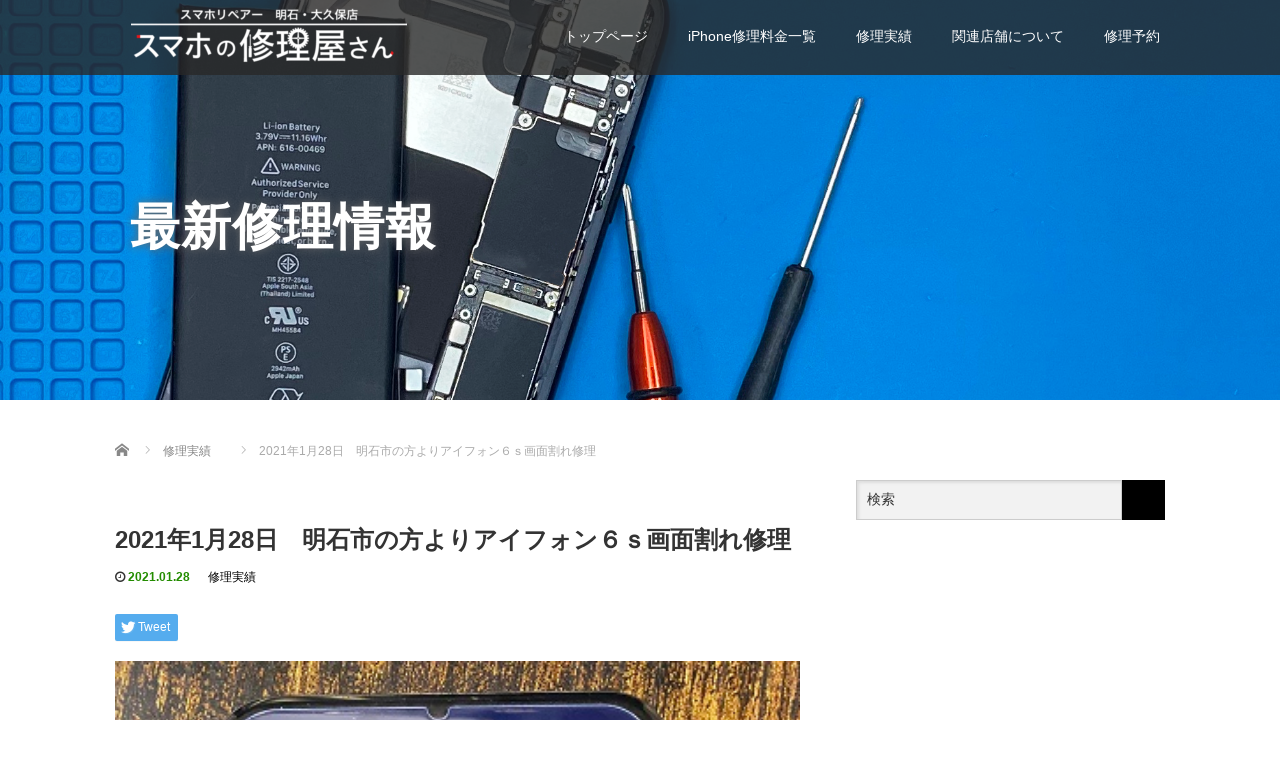

--- FILE ---
content_type: text/html; charset=UTF-8
request_url: https://s-r-akashi-okubo.com/2021%E5%B9%B41%E6%9C%8828%E6%97%A5%E3%80%80%E6%98%8E%E7%9F%B3%E5%B8%82%E3%81%AE%E6%96%B9%E3%82%88%E3%82%8A%E3%82%A2%E3%82%A4%E3%83%95%E3%82%A9%E3%83%B3%EF%BC%96%EF%BD%93%E7%94%BB%E9%9D%A2%E5%89%B2/
body_size: 14254
content:
<!DOCTYPE html>
<html lang="ja"
	prefix="og: https://ogp.me/ns#" >
<head>
  <meta charset="UTF-8">
  <meta name="viewport" content="width=device-width">
  <meta http-equiv="X-UA-Compatible" content="IE=edge">
  <meta name="format-detection" content="telephone=no">

  
  <meta name="description" content="皆様こんにちは！スマホリペアー明石・大久保店です。本日は明石市の方よりアイフォン６ｓの画面割れ修理を承りました。★症状お持ち込み頂いた時の症状は・画面が割れたとのご申告でした。">

  
  <link rel="profile" href="https://gmpg.org/xfn/11">
  <link rel="pingback" href="https://s-r-akashi-okubo.com/xmlrpc.php">

    
		<!-- All in One SEO 4.0.18 -->
		<title>2021年1月28日 明石市の方よりアイフォン６ｓ画面割れ修理 | スマホリペアー明石・大久保店</title>
		<meta name="google-site-verification" content="WBokaSDIfCSnWsZCkBpoU4_mgI1cii88O5ibbJlulqM" />
		<meta name="keywords" content="#iphone修理,＃即日対応可能,アイフォン６s,画面割れ" />
		<link rel="canonical" href="https://s-r-akashi-okubo.com/2021%e5%b9%b41%e6%9c%8828%e6%97%a5%e3%80%80%e6%98%8e%e7%9f%b3%e5%b8%82%e3%81%ae%e6%96%b9%e3%82%88%e3%82%8a%e3%82%a2%e3%82%a4%e3%83%95%e3%82%a9%e3%83%b3%ef%bc%96%ef%bd%93%e7%94%bb%e9%9d%a2%e5%89%b2/" />
		<meta property="og:site_name" content="スマホリペアー明石・大久保店 | 明石でiPhone修理なら大久保駅前スグのスマホリペアー 明石・大久保店にお任せ！画面割れ・バッテリー交換など様々な修理に対応可能です。iPhone以外のスマートフォンでも修理可能ですのでまずはご相談ください。" />
		<meta property="og:type" content="article" />
		<meta property="og:title" content="2021年1月28日 明石市の方よりアイフォン６ｓ画面割れ修理 | スマホリペアー明石・大久保店" />
		<meta property="og:url" content="https://s-r-akashi-okubo.com/2021%e5%b9%b41%e6%9c%8828%e6%97%a5%e3%80%80%e6%98%8e%e7%9f%b3%e5%b8%82%e3%81%ae%e6%96%b9%e3%82%88%e3%82%8a%e3%82%a2%e3%82%a4%e3%83%95%e3%82%a9%e3%83%b3%ef%bc%96%ef%bd%93%e7%94%bb%e9%9d%a2%e5%89%b2/" />
		<meta property="article:published_time" content="2021-01-28T06:08:56Z" />
		<meta property="article:modified_time" content="2021-01-28T06:08:56Z" />
		<meta property="twitter:card" content="summary" />
		<meta property="twitter:domain" content="s-r-akashi-okubo.com" />
		<meta property="twitter:title" content="2021年1月28日 明石市の方よりアイフォン６ｓ画面割れ修理 | スマホリペアー明石・大久保店" />
		<script type="application/ld+json" class="aioseo-schema">
			{"@context":"https:\/\/schema.org","@graph":[{"@type":"WebSite","@id":"https:\/\/s-r-akashi-okubo.com\/#website","url":"https:\/\/s-r-akashi-okubo.com\/","name":"\u30b9\u30de\u30db\u30ea\u30da\u30a2\u30fc\u660e\u77f3\u30fb\u5927\u4e45\u4fdd\u5e97","description":"\u660e\u77f3\u3067iPhone\u4fee\u7406\u306a\u3089\u5927\u4e45\u4fdd\u99c5\u524d\u30b9\u30b0\u306e\u30b9\u30de\u30db\u30ea\u30da\u30a2\u30fc \u660e\u77f3\u30fb\u5927\u4e45\u4fdd\u5e97\u306b\u304a\u4efb\u305b\uff01\u753b\u9762\u5272\u308c\u30fb\u30d0\u30c3\u30c6\u30ea\u30fc\u4ea4\u63db\u306a\u3069\u69d8\u3005\u306a\u4fee\u7406\u306b\u5bfe\u5fdc\u53ef\u80fd\u3067\u3059\u3002iPhone\u4ee5\u5916\u306e\u30b9\u30de\u30fc\u30c8\u30d5\u30a9\u30f3\u3067\u3082\u4fee\u7406\u53ef\u80fd\u3067\u3059\u306e\u3067\u307e\u305a\u306f\u3054\u76f8\u8ac7\u304f\u3060\u3055\u3044\u3002","publisher":{"@id":"https:\/\/s-r-akashi-okubo.com\/#organization"}},{"@type":"Organization","@id":"https:\/\/s-r-akashi-okubo.com\/#organization","name":"\u30b9\u30de\u30db\u30ea\u30da\u30a2\u30fc\u660e\u77f3\u30fb\u5927\u4e45\u4fdd\u5e97","url":"https:\/\/s-r-akashi-okubo.com\/"},{"@type":"BreadcrumbList","@id":"https:\/\/s-r-akashi-okubo.com\/2021%e5%b9%b41%e6%9c%8828%e6%97%a5%e3%80%80%e6%98%8e%e7%9f%b3%e5%b8%82%e3%81%ae%e6%96%b9%e3%82%88%e3%82%8a%e3%82%a2%e3%82%a4%e3%83%95%e3%82%a9%e3%83%b3%ef%bc%96%ef%bd%93%e7%94%bb%e9%9d%a2%e5%89%b2\/#breadcrumblist","itemListElement":[{"@type":"ListItem","@id":"https:\/\/s-r-akashi-okubo.com\/#listItem","position":"1","item":{"@id":"https:\/\/s-r-akashi-okubo.com\/#item","name":"\u30db\u30fc\u30e0","description":"\u660e\u77f3\u3067iPhone\u4fee\u7406\u306a\u3089JR\u5927\u4e45\u4fdd\u99c5\u524d\u30b9\u30b0\u306e\u30b9\u30de\u30db\u30ea\u30da\u30a2\u30fc \u660e\u77f3\u30fb\u5927\u4e45\u4fdd\u5e97\u306b\u304a\u4efb\u305b\uff01\u753b\u9762\u5272\u308c\u30fb\u30d0\u30c3\u30c6\u30ea\u30fc\u4ea4\u63db\u306a\u3069\u69d8\u3005\u306a\u4fee\u7406\u306b\u5bfe\u5fdc\u53ef\u80fd\u3067\u3059\u3002iPhone\u4ee5\u5916\u306e\u30b9\u30de\u30fc\u30c8\u30d5\u30a9\u30f3\u3067\u3082\u4fee\u7406\u53ef\u80fd\u3067\u3059\u306e\u3067\u307e\u305a\u306f\u3054\u76f8\u8ac7\u304f\u3060\u3055\u3044\u3002","url":"https:\/\/s-r-akashi-okubo.com\/"},"nextItem":"https:\/\/s-r-akashi-okubo.com\/2021%e5%b9%b41%e6%9c%8828%e6%97%a5%e3%80%80%e6%98%8e%e7%9f%b3%e5%b8%82%e3%81%ae%e6%96%b9%e3%82%88%e3%82%8a%e3%82%a2%e3%82%a4%e3%83%95%e3%82%a9%e3%83%b3%ef%bc%96%ef%bd%93%e7%94%bb%e9%9d%a2%e5%89%b2\/#listItem"},{"@type":"ListItem","@id":"https:\/\/s-r-akashi-okubo.com\/2021%e5%b9%b41%e6%9c%8828%e6%97%a5%e3%80%80%e6%98%8e%e7%9f%b3%e5%b8%82%e3%81%ae%e6%96%b9%e3%82%88%e3%82%8a%e3%82%a2%e3%82%a4%e3%83%95%e3%82%a9%e3%83%b3%ef%bc%96%ef%bd%93%e7%94%bb%e9%9d%a2%e5%89%b2\/#listItem","position":"2","item":{"@id":"https:\/\/s-r-akashi-okubo.com\/2021%e5%b9%b41%e6%9c%8828%e6%97%a5%e3%80%80%e6%98%8e%e7%9f%b3%e5%b8%82%e3%81%ae%e6%96%b9%e3%82%88%e3%82%8a%e3%82%a2%e3%82%a4%e3%83%95%e3%82%a9%e3%83%b3%ef%bc%96%ef%bd%93%e7%94%bb%e9%9d%a2%e5%89%b2\/#item","name":"2021\u5e741\u670828\u65e5\u3000\u660e\u77f3\u5e02\u306e\u65b9\u3088\u308a\u30a2\u30a4\u30d5\u30a9\u30f3\uff16\uff53\u753b\u9762\u5272\u308c\u4fee\u7406","url":"https:\/\/s-r-akashi-okubo.com\/2021%e5%b9%b41%e6%9c%8828%e6%97%a5%e3%80%80%e6%98%8e%e7%9f%b3%e5%b8%82%e3%81%ae%e6%96%b9%e3%82%88%e3%82%8a%e3%82%a2%e3%82%a4%e3%83%95%e3%82%a9%e3%83%b3%ef%bc%96%ef%bd%93%e7%94%bb%e9%9d%a2%e5%89%b2\/"},"previousItem":"https:\/\/s-r-akashi-okubo.com\/#listItem"}]},{"@type":"Person","@id":"https:\/\/s-r-akashi-okubo.com\/author\/akashi-okubo\/#author","url":"https:\/\/s-r-akashi-okubo.com\/author\/akashi-okubo\/","name":"\u30b9\u30de\u30db\u30ea\u30da\u30a2\u30fc\u660e\u77f3\u30fb\u5927\u4e45\u4fdd\u5e97","image":{"@type":"ImageObject","@id":"https:\/\/s-r-akashi-okubo.com\/2021%e5%b9%b41%e6%9c%8828%e6%97%a5%e3%80%80%e6%98%8e%e7%9f%b3%e5%b8%82%e3%81%ae%e6%96%b9%e3%82%88%e3%82%8a%e3%82%a2%e3%82%a4%e3%83%95%e3%82%a9%e3%83%b3%ef%bc%96%ef%bd%93%e7%94%bb%e9%9d%a2%e5%89%b2\/#authorImage","url":"https:\/\/secure.gravatar.com\/avatar\/4f2746d074dcbf5093d7aaf77fb26e68?s=96&d=mm&r=g","width":"96","height":"96","caption":"\u30b9\u30de\u30db\u30ea\u30da\u30a2\u30fc\u660e\u77f3\u30fb\u5927\u4e45\u4fdd\u5e97"}}]}
		</script>
		<script type="text/javascript" >
			window.ga=window.ga||function(){(ga.q=ga.q||[]).push(arguments)};ga.l=+new Date;
			ga('create', "UA-183919960-1", 'auto');
			ga('send', 'pageview');
		</script>
		<script async src="https://www.google-analytics.com/analytics.js"></script>
		<!-- All in One SEO -->

<link rel='dns-prefetch' href='//ajax.googleapis.com' />
<link rel="alternate" type="application/rss+xml" title="スマホリペアー明石・大久保店 &raquo; フィード" href="https://s-r-akashi-okubo.com/feed/" />
<script type="text/javascript">
/* <![CDATA[ */
window._wpemojiSettings = {"baseUrl":"https:\/\/s.w.org\/images\/core\/emoji\/14.0.0\/72x72\/","ext":".png","svgUrl":"https:\/\/s.w.org\/images\/core\/emoji\/14.0.0\/svg\/","svgExt":".svg","source":{"concatemoji":"https:\/\/s-r-akashi-okubo.com\/wp-includes\/js\/wp-emoji-release.min.js?ver=6.4.7"}};
/*! This file is auto-generated */
!function(i,n){var o,s,e;function c(e){try{var t={supportTests:e,timestamp:(new Date).valueOf()};sessionStorage.setItem(o,JSON.stringify(t))}catch(e){}}function p(e,t,n){e.clearRect(0,0,e.canvas.width,e.canvas.height),e.fillText(t,0,0);var t=new Uint32Array(e.getImageData(0,0,e.canvas.width,e.canvas.height).data),r=(e.clearRect(0,0,e.canvas.width,e.canvas.height),e.fillText(n,0,0),new Uint32Array(e.getImageData(0,0,e.canvas.width,e.canvas.height).data));return t.every(function(e,t){return e===r[t]})}function u(e,t,n){switch(t){case"flag":return n(e,"\ud83c\udff3\ufe0f\u200d\u26a7\ufe0f","\ud83c\udff3\ufe0f\u200b\u26a7\ufe0f")?!1:!n(e,"\ud83c\uddfa\ud83c\uddf3","\ud83c\uddfa\u200b\ud83c\uddf3")&&!n(e,"\ud83c\udff4\udb40\udc67\udb40\udc62\udb40\udc65\udb40\udc6e\udb40\udc67\udb40\udc7f","\ud83c\udff4\u200b\udb40\udc67\u200b\udb40\udc62\u200b\udb40\udc65\u200b\udb40\udc6e\u200b\udb40\udc67\u200b\udb40\udc7f");case"emoji":return!n(e,"\ud83e\udef1\ud83c\udffb\u200d\ud83e\udef2\ud83c\udfff","\ud83e\udef1\ud83c\udffb\u200b\ud83e\udef2\ud83c\udfff")}return!1}function f(e,t,n){var r="undefined"!=typeof WorkerGlobalScope&&self instanceof WorkerGlobalScope?new OffscreenCanvas(300,150):i.createElement("canvas"),a=r.getContext("2d",{willReadFrequently:!0}),o=(a.textBaseline="top",a.font="600 32px Arial",{});return e.forEach(function(e){o[e]=t(a,e,n)}),o}function t(e){var t=i.createElement("script");t.src=e,t.defer=!0,i.head.appendChild(t)}"undefined"!=typeof Promise&&(o="wpEmojiSettingsSupports",s=["flag","emoji"],n.supports={everything:!0,everythingExceptFlag:!0},e=new Promise(function(e){i.addEventListener("DOMContentLoaded",e,{once:!0})}),new Promise(function(t){var n=function(){try{var e=JSON.parse(sessionStorage.getItem(o));if("object"==typeof e&&"number"==typeof e.timestamp&&(new Date).valueOf()<e.timestamp+604800&&"object"==typeof e.supportTests)return e.supportTests}catch(e){}return null}();if(!n){if("undefined"!=typeof Worker&&"undefined"!=typeof OffscreenCanvas&&"undefined"!=typeof URL&&URL.createObjectURL&&"undefined"!=typeof Blob)try{var e="postMessage("+f.toString()+"("+[JSON.stringify(s),u.toString(),p.toString()].join(",")+"));",r=new Blob([e],{type:"text/javascript"}),a=new Worker(URL.createObjectURL(r),{name:"wpTestEmojiSupports"});return void(a.onmessage=function(e){c(n=e.data),a.terminate(),t(n)})}catch(e){}c(n=f(s,u,p))}t(n)}).then(function(e){for(var t in e)n.supports[t]=e[t],n.supports.everything=n.supports.everything&&n.supports[t],"flag"!==t&&(n.supports.everythingExceptFlag=n.supports.everythingExceptFlag&&n.supports[t]);n.supports.everythingExceptFlag=n.supports.everythingExceptFlag&&!n.supports.flag,n.DOMReady=!1,n.readyCallback=function(){n.DOMReady=!0}}).then(function(){return e}).then(function(){var e;n.supports.everything||(n.readyCallback(),(e=n.source||{}).concatemoji?t(e.concatemoji):e.wpemoji&&e.twemoji&&(t(e.twemoji),t(e.wpemoji)))}))}((window,document),window._wpemojiSettings);
/* ]]> */
</script>
<style id='wp-emoji-styles-inline-css' type='text/css'>

	img.wp-smiley, img.emoji {
		display: inline !important;
		border: none !important;
		box-shadow: none !important;
		height: 1em !important;
		width: 1em !important;
		margin: 0 0.07em !important;
		vertical-align: -0.1em !important;
		background: none !important;
		padding: 0 !important;
	}
</style>
<link rel='stylesheet' id='wp-block-library-css' href='https://s-r-akashi-okubo.com/wp-includes/css/dist/block-library/style.min.css?ver=4.1.6' type='text/css' media='all' />
<style id='classic-theme-styles-inline-css' type='text/css'>
/*! This file is auto-generated */
.wp-block-button__link{color:#fff;background-color:#32373c;border-radius:9999px;box-shadow:none;text-decoration:none;padding:calc(.667em + 2px) calc(1.333em + 2px);font-size:1.125em}.wp-block-file__button{background:#32373c;color:#fff;text-decoration:none}
</style>
<style id='global-styles-inline-css' type='text/css'>
body{--wp--preset--color--black: #000000;--wp--preset--color--cyan-bluish-gray: #abb8c3;--wp--preset--color--white: #ffffff;--wp--preset--color--pale-pink: #f78da7;--wp--preset--color--vivid-red: #cf2e2e;--wp--preset--color--luminous-vivid-orange: #ff6900;--wp--preset--color--luminous-vivid-amber: #fcb900;--wp--preset--color--light-green-cyan: #7bdcb5;--wp--preset--color--vivid-green-cyan: #00d084;--wp--preset--color--pale-cyan-blue: #8ed1fc;--wp--preset--color--vivid-cyan-blue: #0693e3;--wp--preset--color--vivid-purple: #9b51e0;--wp--preset--gradient--vivid-cyan-blue-to-vivid-purple: linear-gradient(135deg,rgba(6,147,227,1) 0%,rgb(155,81,224) 100%);--wp--preset--gradient--light-green-cyan-to-vivid-green-cyan: linear-gradient(135deg,rgb(122,220,180) 0%,rgb(0,208,130) 100%);--wp--preset--gradient--luminous-vivid-amber-to-luminous-vivid-orange: linear-gradient(135deg,rgba(252,185,0,1) 0%,rgba(255,105,0,1) 100%);--wp--preset--gradient--luminous-vivid-orange-to-vivid-red: linear-gradient(135deg,rgba(255,105,0,1) 0%,rgb(207,46,46) 100%);--wp--preset--gradient--very-light-gray-to-cyan-bluish-gray: linear-gradient(135deg,rgb(238,238,238) 0%,rgb(169,184,195) 100%);--wp--preset--gradient--cool-to-warm-spectrum: linear-gradient(135deg,rgb(74,234,220) 0%,rgb(151,120,209) 20%,rgb(207,42,186) 40%,rgb(238,44,130) 60%,rgb(251,105,98) 80%,rgb(254,248,76) 100%);--wp--preset--gradient--blush-light-purple: linear-gradient(135deg,rgb(255,206,236) 0%,rgb(152,150,240) 100%);--wp--preset--gradient--blush-bordeaux: linear-gradient(135deg,rgb(254,205,165) 0%,rgb(254,45,45) 50%,rgb(107,0,62) 100%);--wp--preset--gradient--luminous-dusk: linear-gradient(135deg,rgb(255,203,112) 0%,rgb(199,81,192) 50%,rgb(65,88,208) 100%);--wp--preset--gradient--pale-ocean: linear-gradient(135deg,rgb(255,245,203) 0%,rgb(182,227,212) 50%,rgb(51,167,181) 100%);--wp--preset--gradient--electric-grass: linear-gradient(135deg,rgb(202,248,128) 0%,rgb(113,206,126) 100%);--wp--preset--gradient--midnight: linear-gradient(135deg,rgb(2,3,129) 0%,rgb(40,116,252) 100%);--wp--preset--font-size--small: 13px;--wp--preset--font-size--medium: 20px;--wp--preset--font-size--large: 36px;--wp--preset--font-size--x-large: 42px;--wp--preset--spacing--20: 0.44rem;--wp--preset--spacing--30: 0.67rem;--wp--preset--spacing--40: 1rem;--wp--preset--spacing--50: 1.5rem;--wp--preset--spacing--60: 2.25rem;--wp--preset--spacing--70: 3.38rem;--wp--preset--spacing--80: 5.06rem;--wp--preset--shadow--natural: 6px 6px 9px rgba(0, 0, 0, 0.2);--wp--preset--shadow--deep: 12px 12px 50px rgba(0, 0, 0, 0.4);--wp--preset--shadow--sharp: 6px 6px 0px rgba(0, 0, 0, 0.2);--wp--preset--shadow--outlined: 6px 6px 0px -3px rgba(255, 255, 255, 1), 6px 6px rgba(0, 0, 0, 1);--wp--preset--shadow--crisp: 6px 6px 0px rgba(0, 0, 0, 1);}:where(.is-layout-flex){gap: 0.5em;}:where(.is-layout-grid){gap: 0.5em;}body .is-layout-flow > .alignleft{float: left;margin-inline-start: 0;margin-inline-end: 2em;}body .is-layout-flow > .alignright{float: right;margin-inline-start: 2em;margin-inline-end: 0;}body .is-layout-flow > .aligncenter{margin-left: auto !important;margin-right: auto !important;}body .is-layout-constrained > .alignleft{float: left;margin-inline-start: 0;margin-inline-end: 2em;}body .is-layout-constrained > .alignright{float: right;margin-inline-start: 2em;margin-inline-end: 0;}body .is-layout-constrained > .aligncenter{margin-left: auto !important;margin-right: auto !important;}body .is-layout-constrained > :where(:not(.alignleft):not(.alignright):not(.alignfull)){max-width: var(--wp--style--global--content-size);margin-left: auto !important;margin-right: auto !important;}body .is-layout-constrained > .alignwide{max-width: var(--wp--style--global--wide-size);}body .is-layout-flex{display: flex;}body .is-layout-flex{flex-wrap: wrap;align-items: center;}body .is-layout-flex > *{margin: 0;}body .is-layout-grid{display: grid;}body .is-layout-grid > *{margin: 0;}:where(.wp-block-columns.is-layout-flex){gap: 2em;}:where(.wp-block-columns.is-layout-grid){gap: 2em;}:where(.wp-block-post-template.is-layout-flex){gap: 1.25em;}:where(.wp-block-post-template.is-layout-grid){gap: 1.25em;}.has-black-color{color: var(--wp--preset--color--black) !important;}.has-cyan-bluish-gray-color{color: var(--wp--preset--color--cyan-bluish-gray) !important;}.has-white-color{color: var(--wp--preset--color--white) !important;}.has-pale-pink-color{color: var(--wp--preset--color--pale-pink) !important;}.has-vivid-red-color{color: var(--wp--preset--color--vivid-red) !important;}.has-luminous-vivid-orange-color{color: var(--wp--preset--color--luminous-vivid-orange) !important;}.has-luminous-vivid-amber-color{color: var(--wp--preset--color--luminous-vivid-amber) !important;}.has-light-green-cyan-color{color: var(--wp--preset--color--light-green-cyan) !important;}.has-vivid-green-cyan-color{color: var(--wp--preset--color--vivid-green-cyan) !important;}.has-pale-cyan-blue-color{color: var(--wp--preset--color--pale-cyan-blue) !important;}.has-vivid-cyan-blue-color{color: var(--wp--preset--color--vivid-cyan-blue) !important;}.has-vivid-purple-color{color: var(--wp--preset--color--vivid-purple) !important;}.has-black-background-color{background-color: var(--wp--preset--color--black) !important;}.has-cyan-bluish-gray-background-color{background-color: var(--wp--preset--color--cyan-bluish-gray) !important;}.has-white-background-color{background-color: var(--wp--preset--color--white) !important;}.has-pale-pink-background-color{background-color: var(--wp--preset--color--pale-pink) !important;}.has-vivid-red-background-color{background-color: var(--wp--preset--color--vivid-red) !important;}.has-luminous-vivid-orange-background-color{background-color: var(--wp--preset--color--luminous-vivid-orange) !important;}.has-luminous-vivid-amber-background-color{background-color: var(--wp--preset--color--luminous-vivid-amber) !important;}.has-light-green-cyan-background-color{background-color: var(--wp--preset--color--light-green-cyan) !important;}.has-vivid-green-cyan-background-color{background-color: var(--wp--preset--color--vivid-green-cyan) !important;}.has-pale-cyan-blue-background-color{background-color: var(--wp--preset--color--pale-cyan-blue) !important;}.has-vivid-cyan-blue-background-color{background-color: var(--wp--preset--color--vivid-cyan-blue) !important;}.has-vivid-purple-background-color{background-color: var(--wp--preset--color--vivid-purple) !important;}.has-black-border-color{border-color: var(--wp--preset--color--black) !important;}.has-cyan-bluish-gray-border-color{border-color: var(--wp--preset--color--cyan-bluish-gray) !important;}.has-white-border-color{border-color: var(--wp--preset--color--white) !important;}.has-pale-pink-border-color{border-color: var(--wp--preset--color--pale-pink) !important;}.has-vivid-red-border-color{border-color: var(--wp--preset--color--vivid-red) !important;}.has-luminous-vivid-orange-border-color{border-color: var(--wp--preset--color--luminous-vivid-orange) !important;}.has-luminous-vivid-amber-border-color{border-color: var(--wp--preset--color--luminous-vivid-amber) !important;}.has-light-green-cyan-border-color{border-color: var(--wp--preset--color--light-green-cyan) !important;}.has-vivid-green-cyan-border-color{border-color: var(--wp--preset--color--vivid-green-cyan) !important;}.has-pale-cyan-blue-border-color{border-color: var(--wp--preset--color--pale-cyan-blue) !important;}.has-vivid-cyan-blue-border-color{border-color: var(--wp--preset--color--vivid-cyan-blue) !important;}.has-vivid-purple-border-color{border-color: var(--wp--preset--color--vivid-purple) !important;}.has-vivid-cyan-blue-to-vivid-purple-gradient-background{background: var(--wp--preset--gradient--vivid-cyan-blue-to-vivid-purple) !important;}.has-light-green-cyan-to-vivid-green-cyan-gradient-background{background: var(--wp--preset--gradient--light-green-cyan-to-vivid-green-cyan) !important;}.has-luminous-vivid-amber-to-luminous-vivid-orange-gradient-background{background: var(--wp--preset--gradient--luminous-vivid-amber-to-luminous-vivid-orange) !important;}.has-luminous-vivid-orange-to-vivid-red-gradient-background{background: var(--wp--preset--gradient--luminous-vivid-orange-to-vivid-red) !important;}.has-very-light-gray-to-cyan-bluish-gray-gradient-background{background: var(--wp--preset--gradient--very-light-gray-to-cyan-bluish-gray) !important;}.has-cool-to-warm-spectrum-gradient-background{background: var(--wp--preset--gradient--cool-to-warm-spectrum) !important;}.has-blush-light-purple-gradient-background{background: var(--wp--preset--gradient--blush-light-purple) !important;}.has-blush-bordeaux-gradient-background{background: var(--wp--preset--gradient--blush-bordeaux) !important;}.has-luminous-dusk-gradient-background{background: var(--wp--preset--gradient--luminous-dusk) !important;}.has-pale-ocean-gradient-background{background: var(--wp--preset--gradient--pale-ocean) !important;}.has-electric-grass-gradient-background{background: var(--wp--preset--gradient--electric-grass) !important;}.has-midnight-gradient-background{background: var(--wp--preset--gradient--midnight) !important;}.has-small-font-size{font-size: var(--wp--preset--font-size--small) !important;}.has-medium-font-size{font-size: var(--wp--preset--font-size--medium) !important;}.has-large-font-size{font-size: var(--wp--preset--font-size--large) !important;}.has-x-large-font-size{font-size: var(--wp--preset--font-size--x-large) !important;}
.wp-block-navigation a:where(:not(.wp-element-button)){color: inherit;}
:where(.wp-block-post-template.is-layout-flex){gap: 1.25em;}:where(.wp-block-post-template.is-layout-grid){gap: 1.25em;}
:where(.wp-block-columns.is-layout-flex){gap: 2em;}:where(.wp-block-columns.is-layout-grid){gap: 2em;}
.wp-block-pullquote{font-size: 1.5em;line-height: 1.6;}
</style>
<link rel='stylesheet' id='contact-form-7-css' href='https://s-r-akashi-okubo.com/wp-content/plugins/contact-form-7/includes/css/styles.css?ver=5.3.2' type='text/css' media='all' />
<link rel='stylesheet' id='toc-screen-css' href='https://s-r-akashi-okubo.com/wp-content/plugins/table-of-contents-plus/screen.min.css?ver=2002' type='text/css' media='all' />
<link rel='stylesheet' id='_tk-bootstrap-wp-css' href='https://s-r-akashi-okubo.com/wp-content/themes/amore_tcd028/includes/css/bootstrap-wp.css?ver=4.1.6' type='text/css' media='all' />
<link rel='stylesheet' id='_tk-bootstrap-css' href='https://s-r-akashi-okubo.com/wp-content/themes/amore_tcd028/includes/resources/bootstrap/css/bootstrap.min.css?ver=4.1.6' type='text/css' media='all' />
<link rel='stylesheet' id='_tk-font-awesome-css' href='https://s-r-akashi-okubo.com/wp-content/themes/amore_tcd028/includes/css/font-awesome.min.css?ver=4.1.0' type='text/css' media='all' />
<link rel='stylesheet' id='_tk-style-css' href='https://s-r-akashi-okubo.com/wp-content/themes/amore_tcd028/style.css?ver=4.1.6' type='text/css' media='all' />
<link rel='stylesheet' id='tablepress-default-css' href='https://s-r-akashi-okubo.com/wp-content/plugins/tablepress/css/default.min.css?ver=1.12' type='text/css' media='all' />
<script type="text/javascript" src="https://ajax.googleapis.com/ajax/libs/jquery/1.11.3/jquery.min.js?ver=6.4.7" id="jquery-js"></script>
<script type="text/javascript" src="https://s-r-akashi-okubo.com/wp-content/themes/amore_tcd028/includes/resources/bootstrap/js/bootstrap.js?ver=6.4.7" id="_tk-bootstrapjs-js"></script>
<script type="text/javascript" src="https://s-r-akashi-okubo.com/wp-content/themes/amore_tcd028/includes/js/bootstrap-wp.js?ver=6.4.7" id="_tk-bootstrapwp-js"></script>
<link rel="https://api.w.org/" href="https://s-r-akashi-okubo.com/wp-json/" /><link rel="alternate" type="application/json" href="https://s-r-akashi-okubo.com/wp-json/wp/v2/posts/4077" /><link rel='shortlink' href='https://s-r-akashi-okubo.com/?p=4077' />
<link rel="alternate" type="application/json+oembed" href="https://s-r-akashi-okubo.com/wp-json/oembed/1.0/embed?url=https%3A%2F%2Fs-r-akashi-okubo.com%2F2021%25e5%25b9%25b41%25e6%259c%258828%25e6%2597%25a5%25e3%2580%2580%25e6%2598%258e%25e7%259f%25b3%25e5%25b8%2582%25e3%2581%25ae%25e6%2596%25b9%25e3%2582%2588%25e3%2582%258a%25e3%2582%25a2%25e3%2582%25a4%25e3%2583%2595%25e3%2582%25a9%25e3%2583%25b3%25ef%25bc%2596%25ef%25bd%2593%25e7%2594%25bb%25e9%259d%25a2%25e5%2589%25b2%2F" />
<link rel="alternate" type="text/xml+oembed" href="https://s-r-akashi-okubo.com/wp-json/oembed/1.0/embed?url=https%3A%2F%2Fs-r-akashi-okubo.com%2F2021%25e5%25b9%25b41%25e6%259c%258828%25e6%2597%25a5%25e3%2580%2580%25e6%2598%258e%25e7%259f%25b3%25e5%25b8%2582%25e3%2581%25ae%25e6%2596%25b9%25e3%2582%2588%25e3%2582%258a%25e3%2582%25a2%25e3%2582%25a4%25e3%2583%2595%25e3%2582%25a9%25e3%2583%25b3%25ef%25bc%2596%25ef%25bd%2593%25e7%2594%25bb%25e9%259d%25a2%25e5%2589%25b2%2F&#038;format=xml" />
<link rel="icon" href="https://s-r-akashi-okubo.com/wp-content/uploads/2024/02/cropped-868f7b8699e89f95df02dcb5f4acd12e-32x32.jpg" sizes="32x32" />
<link rel="icon" href="https://s-r-akashi-okubo.com/wp-content/uploads/2024/02/cropped-868f7b8699e89f95df02dcb5f4acd12e-192x192.jpg" sizes="192x192" />
<link rel="apple-touch-icon" href="https://s-r-akashi-okubo.com/wp-content/uploads/2024/02/cropped-868f7b8699e89f95df02dcb5f4acd12e-180x180.jpg" />
<meta name="msapplication-TileImage" content="https://s-r-akashi-okubo.com/wp-content/uploads/2024/02/cropped-868f7b8699e89f95df02dcb5f4acd12e-270x270.jpg" />
		<style type="text/css" id="wp-custom-css">
			.form-width { max-width: 100%;}

.col-sm-38 .button{
	display:none;
}

label{
	display: inline !important;
}

.dp-footer-bar {
	background: rgba(139,201,197, 100) !important;
    display: flex !important;
}

[class^="icon-"], [class*=" icon-"] {
    font-size: medium;
}

		</style>
		  
  <link rel="stylesheet" media="screen and (max-width:771px)" href="https://s-r-akashi-okubo.com/wp-content/themes/amore_tcd028/footer-bar/footer-bar.css?ver=4.1.6">

  <script type="text/javascript" src="https://s-r-akashi-okubo.com/wp-content/themes/amore_tcd028/js/jquery.elevatezoom.js"></script>
  <script type="text/javascript" src="https://s-r-akashi-okubo.com/wp-content/themes/amore_tcd028/parallax.js"></script>
  <script type="text/javascript" src="https://s-r-akashi-okubo.com/wp-content/themes/amore_tcd028/js/jscript.js"></script>
   

  <script type="text/javascript">
    jQuery(function() {
      jQuery(".zoom").elevateZoom({
        zoomType : "inner",
        zoomWindowFadeIn: 500,
        zoomWindowFadeOut: 500,
        easing : true
      });
    });
  </script>

  <script type="text/javascript" src="https://s-r-akashi-okubo.com/wp-content/themes/amore_tcd028/js/syncertel.js"></script>

  <link rel="stylesheet" media="screen and (max-width:991px)" href="https://s-r-akashi-okubo.com/wp-content/themes/amore_tcd028/responsive.css?ver=4.1.6">
  <link rel="stylesheet" href="//maxcdn.bootstrapcdn.com/font-awesome/4.3.0/css/font-awesome.min.css">
  <link rel="stylesheet" href="https://s-r-akashi-okubo.com/wp-content/themes/amore_tcd028/amore.css?ver=4.1.6" type="text/css" />
  <link rel="stylesheet" href="https://s-r-akashi-okubo.com/wp-content/themes/amore_tcd028/comment-style.css?ver=4.1.6" type="text/css" />
  <style type="text/css">
          .site-navigation{position:fixed;}
    
  .fa, .wp-icon a:before {display:inline-block;font:normal normal normal 14px/1 FontAwesome;font-size:inherit;text-rendering:auto;-webkit-font-smoothing:antialiased;-moz-osx-font-smoothing:grayscale;transform:translate(0, 0)}
  .fa-phone:before, .wp-icon.wp-fa-phone a:before {content:"\f095"; margin-right:5px;}

  body { font-size:14px; }
  a {color: #238C00;}
  a:hover, #bread_crumb li.home a:hover:before {color: #AAAAAA;}
  #global_menu ul ul li a{background:#238C00;}
  #global_menu ul ul li a:hover{background:#AAAAAA;}
  #previous_next_post a:hover{
    background: #AAAAAA;
  }
  .social-icon:hover{
    background-color: #238C00 !important;
  }
  .up-arrow:hover{
    background-color: #238C00 !important;
  }

  .menu-item:hover *:not(.dropdown-menu *){
    color: #238C00 !important;
  }
  .menu-item a:hover {
    color: #238C00 !important;
  }
  .button a, .pager li > a, .pager li > span{
    background-color: #AAAAAA;
  }
  .dropdown-menu .menu-item > a:hover, .button a:hover, .pager li > a:hover{
    background-color: #238C00 !important;
  }
  .button-green a{
    background-color: #238C00;
  }
  .button-green a:hover{
    background-color: #175E00;
  }
  .timestamp{
    color: #238C00;
  }
  .blog-list-timestamp{
    color: #238C00;
  }
  .footer_main, .scrolltotop{
    background-color: #222222;
  }
  .scrolltotop_arrow a:hover{
    color: #238C00;
  }

  .first-h1{
    color: #FFFFFF;
    text-shadow: 0px 0px 10px #666666 !important;
  }
  .second-body, .second-body{
    color: #333333;
  }
  .top-headline.third_headline{
      color: #FFFFFF;
      text-shadow: 0px 0px 10px #666666;
  }
  .top-headline.fourth_headline{
      color: #FFFFFF;
      text-shadow: 0px 0px 10px #666666;
  }
  .top-headline.fifth_headline{
      color: #FFFFFF;
      text-shadow: 0px 0px 10px #666666;
  }

  .top-headline{
      color: #FFFFFF;
      text-shadow: 0px 0px 10px #666666;
  }

  .thumb:hover:after{
      box-shadow: inset 0 0 0 7px #238C00;
  }


    p { word-wrap:break-word; }
  
  
  

</style>


</head>

<body data-rsssl=1 class="post-template-default single single-post postid-4077 single-format-standard">
  
  <div id="verytop"></div>
  <nav id="header" class="site-navigation">
      <div class="container">
      <div class="row">
        <div class="site-navigation-inner col-xs-120 no-padding" style="padding:0px">
          <div class="navbar navbar-default">
            <div class="navbar-header">
              <div id="logo-area">
                <div id='logo_image'>
<h1 id="logo" style="top:6px; left:16px;"><a href=" https://s-r-akashi-okubo.com/" title="スマホリペアー明石・大久保店" data-label="スマホリペアー明石・大久保店"><img class="h_logo" src="https://s-r-akashi-okubo.com/wp-content/uploads/tcd-w/logo-resized.png?1769102959" alt="スマホリペアー明石・大久保店" title="スマホリペアー明石・大久保店" /></a></h1>
</div>
                              </div>

            </div>

            <!-- The WordPress Menu goes here -->
            <div class="pull-right right-menu">
                                              <div class="collapse navbar-collapse"><ul id="main-menu" class="nav navbar-nav"><li id="menu-item-29" class="menu-item menu-item-type-custom menu-item-object-custom menu-item-home menu-item-29"><a title="トップページ" href="https://s-r-akashi-okubo.com/">トップページ</a></li>
<li id="menu-item-28" class="menu-item menu-item-type-post_type menu-item-object-page menu-item-28"><a title="iPhone修理料金一覧" href="https://s-r-akashi-okubo.com/price/">iPhone修理料金一覧</a></li>
<li id="menu-item-33" class="menu-item menu-item-type-taxonomy menu-item-object-category current-post-ancestor current-menu-parent current-post-parent menu-item-33"><a title="修理実績" href="https://s-r-akashi-okubo.com/category/repair/">修理実績</a></li>
<li id="menu-item-5750" class="menu-item menu-item-type-post_type menu-item-object-page menu-item-5750"><a title="関連店舗について" href="https://s-r-akashi-okubo.com/%e9%96%a2%e9%80%a3%e5%ba%97%e8%88%97%e3%81%ab%e3%81%a4%e3%81%84%e3%81%a6/">関連店舗について</a></li>
<li id="menu-item-45" class="menu-item menu-item-type-post_type menu-item-object-page menu-item-45"><a title="修理予約" href="https://s-r-akashi-okubo.com/reservation/">修理予約</a></li>
</ul></div>                                                                <a href="#" class="menu_button"></a>
                 <div id="global_menu" class="clearfix">
                  <ul id="menu-menu" class="menu"><li class="menu-item menu-item-type-custom menu-item-object-custom menu-item-home menu-item-29"><a href="https://s-r-akashi-okubo.com/">トップページ</a></li>
<li class="menu-item menu-item-type-post_type menu-item-object-page menu-item-28"><a href="https://s-r-akashi-okubo.com/price/">iPhone修理料金一覧</a></li>
<li class="menu-item menu-item-type-taxonomy menu-item-object-category current-post-ancestor current-menu-parent current-post-parent menu-item-33"><a href="https://s-r-akashi-okubo.com/category/repair/">修理実績</a></li>
<li class="menu-item menu-item-type-post_type menu-item-object-page menu-item-5750"><a href="https://s-r-akashi-okubo.com/%e9%96%a2%e9%80%a3%e5%ba%97%e8%88%97%e3%81%ab%e3%81%a4%e3%81%84%e3%81%a6/">関連店舗について</a></li>
<li class="menu-item menu-item-type-post_type menu-item-object-page menu-item-45"><a href="https://s-r-akashi-okubo.com/reservation/">修理予約</a></li>
</ul>                 </div>
                                           </div>

          </div><!-- .navbar -->
        </div>
      </div>
    </div><!-- .container -->
  </nav><!-- .site-navigation -->

<div class="main-content">
    <div class="amore-divider romaji" data-parallax="scroll" data-image-src="https://s-r-akashi-okubo.com/wp-content/uploads/tcd-w/IMG_E2044.png">
    <div class="container">
      <div class="row">
        <div class="col-xs-120">
          <div class="top-headline" style="margin-top: 50px; margin-bottom: -20px;">最新修理情報</div>
        </div>
      </div>
    </div>
  </div>
  
  <div class="container amore-inner-container" style="margin-bottom:170px">
    <div class="row">
      
      <div class="col-sm-80 no-left-padding">
    	
    		
<article id="post-4077" class="post-4077 post type-post status-publish format-standard has-post-thumbnail hentry category-repair tag-iphone tag-118 tag-s tag-6">
	<header class="breadcrumb">
	    
<ul id="bread_crumb" class="clearfix" itemscope itemtype="http://schema.org/BreadcrumbList">
 <li itemprop="itemListElement" itemscope itemtype="http://schema.org/ListItem" class="home"><a itemprop="item" href="https://s-r-akashi-okubo.com/"><span itemprop="name">Home</span></a><meta itemprop="position" content="1" /></li>

 <li itemprop="itemListElement" itemscope itemtype="http://schema.org/ListItem">
    <a itemprop="item" href="https://s-r-akashi-okubo.com/category/repair/"><span itemprop="name">修理実績</span></a>
     <meta itemprop="position" content="2" /></li>
 <li itemprop="itemListElement" itemscope itemtype="http://schema.org/ListItem" class="last"><span itemprop="name">2021年1月28日　明石市の方よりアイフォン６ｓ画面割れ修理</span><meta itemprop="position" content="3" /></li>

</ul>
	
		<h2 class="page-title mt40 mb10">2021年1月28日　明石市の方よりアイフォン６ｓ画面割れ修理</h2>

		<div class="entry-meta mb45">
						<span class='fa fa-clock-o'></span><span class='timestamp'>&nbsp;2021.01.28</span>						<span class="categories-wrap"><a href="https://s-r-akashi-okubo.com/category/repair/" rel="category tag">修理実績</a></span>
		</div><!-- .entry-meta -->
	</header><!-- .entry-header -->

	<div class="entry-content">
				
<!--Type1-->

<div id="share_top1">

 

<div class="sns">
<ul class="type1 clearfix">
<!--Twitterボタン-->
<li class="twitter">
<a href="http://twitter.com/share?text=2021%E5%B9%B41%E6%9C%8828%E6%97%A5%E3%80%80%E6%98%8E%E7%9F%B3%E5%B8%82%E3%81%AE%E6%96%B9%E3%82%88%E3%82%8A%E3%82%A2%E3%82%A4%E3%83%95%E3%82%A9%E3%83%B3%EF%BC%96%EF%BD%93%E7%94%BB%E9%9D%A2%E5%89%B2%E3%82%8C%E4%BF%AE%E7%90%86&url=https%3A%2F%2Fs-r-akashi-okubo.com%2F2021%25e5%25b9%25b41%25e6%259c%258828%25e6%2597%25a5%25e3%2580%2580%25e6%2598%258e%25e7%259f%25b3%25e5%25b8%2582%25e3%2581%25ae%25e6%2596%25b9%25e3%2582%2588%25e3%2582%258a%25e3%2582%25a2%25e3%2582%25a4%25e3%2583%2595%25e3%2582%25a9%25e3%2583%25b3%25ef%25bc%2596%25ef%25bd%2593%25e7%2594%25bb%25e9%259d%25a2%25e5%2589%25b2%2F&via=&tw_p=tweetbutton&related=" onclick="javascript:window.open(this.href, '', 'menubar=no,toolbar=no,resizable=yes,scrollbars=yes,height=400,width=600');return false;"><i class="icon-twitter"></i><span class="ttl">Tweet</span><span class="share-count"></span></a></li>








</ul>
</div>

</div>


<!--Type2-->

<!--Type3-->

<!--Type4-->

<!--Type5-->
						<div class="entry-content-thumbnail">
			<img src='https://s-r-akashi-okubo.com/wp-content/uploads/2021/01/IMG_0462.jpg' style='width:100%; margin-bottom:40px' />		</div>
				<p>皆様こんにちは！</p>
<p>スマホリペアー明石・大久保店です。</p>
<p><strong>本日は明石市の方よりアイフォン６ｓの画面割れ修理を承りました。</strong></p>
<h2>★症状</h2>
<p>お持ち込み頂いた時の症状は</p>
<p>・画面が割れた</p>
<p>とのご申告でした。</p>
<p>&nbsp;</p>
<p>操作中誤って落とされた際、角から落ちたようでそこからひび割れが広がっているとの事でした。</p>
<p>店頭にて動作の確認をさせて頂き、液晶に割れや表示不良が無い事を確認しましたので画面割れで修理を承りました。</p>
<h2>★修理</h2>
<p>お預かりした本体を分解し、画面の交換をしました。</p>
<p>画面交換後の動作確認で、液晶表示に問題が無い事・タッチ操作に問題が無い事を確認しました。</p>
<p>&nbsp;</p>
<p>今回のアイフォン６ｓは画面交換のみで修理完了です。</p>
<p>&nbsp;</p>
<p>今回の修理内容</p>
<p>機種：アイフォン６ｓ</p>
<p>症状：画面割れ</p>
<p>交換パーツ：フロントパネル</p>
<p>修理料金：￥７，２００</p>
<p>所要時間：約４０分</p>
<p>&nbsp;</p>
<p>今回の修理は画面のみ交換でしたので、スムーズにお客様のお手元へご返却する事が出来ました。</p>
<p>落下等で端末の画面に強い衝撃が加わって割れた場合、液晶も割れや表示不良が発生している場合もあります。</p>
<p>店頭では事前の動作確認をさせて頂いておりますので、予定していた修理内容・修理料金とは違うお見積り結果をご提示させて頂く場合もございます。その際は遠慮なく当店スタッフにご相談下さい！</p>
<h2>アイフォン６ｓの画面割れ修理は当店にお任せ下さい！！</h2>
<p>・・・・・・・・・・・・・・・・・・・・・・・・</p>
<p>スマホリペアー明石・大久保店</p>
<p>明石市大久保町駅前1丁目13－26　水野ビル3F</p>
<p>☎078－934－3430</p>
<p>10：00～20：00【最終受付19：30】</p>
<p><a href="https://s-r-akashi-okubo.com/">web予約</a></p>
		
		                <div style="margin-top:30px;">
		
<!--Type1-->

<div id="share_top1">

 

<div class="sns">
<ul class="type1 clearfix">
<!--Twitterボタン-->
<li class="twitter">
<a href="http://twitter.com/share?text=2021%E5%B9%B41%E6%9C%8828%E6%97%A5%E3%80%80%E6%98%8E%E7%9F%B3%E5%B8%82%E3%81%AE%E6%96%B9%E3%82%88%E3%82%8A%E3%82%A2%E3%82%A4%E3%83%95%E3%82%A9%E3%83%B3%EF%BC%96%EF%BD%93%E7%94%BB%E9%9D%A2%E5%89%B2%E3%82%8C%E4%BF%AE%E7%90%86&url=https%3A%2F%2Fs-r-akashi-okubo.com%2F2021%25e5%25b9%25b41%25e6%259c%258828%25e6%2597%25a5%25e3%2580%2580%25e6%2598%258e%25e7%259f%25b3%25e5%25b8%2582%25e3%2581%25ae%25e6%2596%25b9%25e3%2582%2588%25e3%2582%258a%25e3%2582%25a2%25e3%2582%25a4%25e3%2583%2595%25e3%2582%25a9%25e3%2583%25b3%25ef%25bc%2596%25ef%25bd%2593%25e7%2594%25bb%25e9%259d%25a2%25e5%2589%25b2%2F&via=&tw_p=tweetbutton&related=" onclick="javascript:window.open(this.href, '', 'menubar=no,toolbar=no,resizable=yes,scrollbars=yes,height=400,width=600');return false;"><i class="icon-twitter"></i><span class="ttl">Tweet</span><span class="share-count"></span></a></li>








</ul>
</div>

</div>


<!--Type2-->

<!--Type3-->

<!--Type4-->

<!--Type5-->
                </div>
		


		<!-- comments -->
		<hr>		<!-- /comments -->

	</div><!-- .entry-content -->



				
	<footer class="entry-meta">

				<div class="row">
			<div class="col-xs-60 text-right">
														<a style="text-decoration:none" href="https://s-r-akashi-okubo.com/2021%e5%b9%b41%e6%9c%8829%e6%97%a5%e3%80%80%e6%98%8e%e7%9f%b3%e5%b8%82%e3%81%ae%e6%96%b9%e3%82%88%e3%82%8a%e3%82%a2%e3%82%a4%e3%83%95%e3%82%a9%e3%83%b3%ef%bc%98%e7%94%bb%e9%9d%a2%e3%83%bb%e6%b6%b2/">
						<span style="font-size:24px; padding-right:10px;" class="text-muted fa fa-chevron-left"></span>
						<div class="thumb hidden-xs" style="width:120px; height:120px;"><img width="120" height="120" src="https://s-r-akashi-okubo.com/wp-content/uploads/2021/01/IMG_0459-120x120.jpg" class="attachment-size3 size-size3 wp-post-image" alt="" decoding="async" srcset="https://s-r-akashi-okubo.com/wp-content/uploads/2021/01/IMG_0459-120x120.jpg 120w, https://s-r-akashi-okubo.com/wp-content/uploads/2021/01/IMG_0459-150x150.jpg 150w, https://s-r-akashi-okubo.com/wp-content/uploads/2021/01/IMG_0459-76x76.jpg 76w" sizes="(max-width: 120px) 100vw, 120px" /></div>
					</a>
							</div>
			<div class="col-xs-60 text-left">
														<a style="text-decoration:none" href="https://s-r-akashi-okubo.com/2021%e5%b9%b41%e6%9c%8828%e6%97%a5%e3%80%80%e6%98%8e%e7%9f%b3%e5%b8%82%e3%81%ae%e6%96%b9%e3%82%88%e3%82%8a%e3%82%a2%e3%82%a4%e3%83%95%e3%82%a9%e3%83%b3%ef%bc%97%e3%83%90%e3%83%83%e3%83%86%e3%83%aa/">
						<div class="thumb hidden-xs" style="width:120px; height:120px;"><img width="120" height="120" src="https://s-r-akashi-okubo.com/wp-content/uploads/2021/01/IMG_0456-120x120.jpg" class="attachment-size3 size-size3 wp-post-image" alt="" decoding="async" srcset="https://s-r-akashi-okubo.com/wp-content/uploads/2021/01/IMG_0456-120x120.jpg 120w, https://s-r-akashi-okubo.com/wp-content/uploads/2021/01/IMG_0456-150x150.jpg 150w, https://s-r-akashi-okubo.com/wp-content/uploads/2021/01/IMG_0456-76x76.jpg 76w" sizes="(max-width: 120px) 100vw, 120px" /></div>
						<span style="font-size:24px; padding-left:10px;" class="text-muted fa fa-chevron-right"></span>
					</a>
							</div>
		</div>
		
		<div class="row hidden-xs">
			<!-- single post banner -->
			<!-- /single post banner -->
		</div>

	</footer><!-- .entry-meta -->
</article><!-- #post-## -->

    		
    	
        <hr/>

        
          <!-- related posts -->
                    <div id="related_posts">
            <div class="row mb25">
                              <div class="col-xs-60 p0">
                  <article id="post-5148" class="post-5148 post type-post status-publish format-standard has-post-thumbnail hentry category-repair tag-iphone tag-118 tag-iphone7 tag-127 tag-11 tag-130 tag-32 tag-6">
                    <div class='col-xs-45' style='padding-right:0px'><a href="https://s-r-akashi-okubo.com/2021%e5%b9%b46%e6%9c%8815%e6%97%a5%e3%80%80%e6%98%8e%e7%9f%b3%e5%b8%82%e3%81%ae%e6%96%b9%e3%82%88%e3%82%8a%e3%82%a2%e3%82%a4%e3%83%95%e3%82%a9%e3%83%b37%e7%94%bb%e9%9d%a2%e5%89%b2%e3%82%8c%e3%80%81/"><div class="thumb"><img src="https://s-r-akashi-okubo.com/wp-content/uploads/2021/06/IMG_0726-120x120.jpg" alt=""></div></a></div><div class='col-xs-75'><span class='fa fa-clock-o'></span><span class='timestamp romaji'>&nbsp;2021.06.15</span>　<h4 class='underline-hover' style='display:block; margin-bottom:10px; margin-top:10px'><a class='content_links' href='https://s-r-akashi-okubo.com/2021%e5%b9%b46%e6%9c%8815%e6%97%a5%e3%80%80%e6%98%8e%e7%9f%b3%e5%b8%82%e3%81%ae%e6%96%b9%e3%82%88%e3%82%8a%e3%82%a2%e3%82%a4%e3%83%95%e3%82%a9%e3%83%b37%e7%94%bb%e9%9d%a2%e5%89%b2%e3%82%8c%e3%80%81/'>2021年6月15日　明石市の方よりアイフォン7画面割れ、バッテリー交換修理</a></h4></div>                  </article><!-- #post-## -->
                </div>
                                              <div class="col-xs-60 p0">
                  <article id="post-4121" class="post-4121 post type-post status-publish format-standard has-post-thumbnail hentry category-repair tag-iphone tag-118 tag-144 tag-149 tag-6">
                    <div class='col-xs-45' style='padding-right:0px'><a href="https://s-r-akashi-okubo.com/2021%e5%b9%b41%e6%9c%8830%e6%97%a5%e3%80%80%e6%98%8e%e7%9f%b3%e5%b8%82%e3%81%ae%e6%96%b9%e3%82%88%e3%82%8a%e3%82%a2%e3%82%a4%e3%83%95%e3%82%a9%e3%83%b3%ef%bc%96%e7%94%bb%e9%9d%a2%e5%89%b2%e3%82%8c/"><div class="thumb"><img src="https://s-r-akashi-okubo.com/wp-content/uploads/2021/01/IMG_0469-120x120.jpg" alt=""></div></a></div><div class='col-xs-75'><span class='fa fa-clock-o'></span><span class='timestamp romaji'>&nbsp;2021.01.30</span>　<h4 class='underline-hover' style='display:block; margin-bottom:10px; margin-top:10px'><a class='content_links' href='https://s-r-akashi-okubo.com/2021%e5%b9%b41%e6%9c%8830%e6%97%a5%e3%80%80%e6%98%8e%e7%9f%b3%e5%b8%82%e3%81%ae%e6%96%b9%e3%82%88%e3%82%8a%e3%82%a2%e3%82%a4%e3%83%95%e3%82%a9%e3%83%b3%ef%bc%96%e7%94%bb%e9%9d%a2%e5%89%b2%e3%82%8c/'>2021年1月30日　明石市の方よりアイフォン６画面割れ・液晶割れ修理</a></h4></div>                  </article><!-- #post-## -->
                </div>
                </div><div class="row mb25">                              <div class="col-xs-60 p0">
                  <article id="post-4824" class="post-4824 post type-post status-publish format-standard has-post-thumbnail hentry category-repair tag-iphone tag-118 tag-iphone8 tag-129 tag-32 tag-6">
                    <div class='col-xs-45' style='padding-right:0px'><a href="https://s-r-akashi-okubo.com/2021%e5%b9%b44%e6%9c%886%e6%97%a5%e3%80%80%e6%98%8e%e7%9f%b3%e5%b8%82%e3%81%ae%e6%96%b9%e3%82%88%e3%82%8a%e3%82%a2%e3%82%a4%e3%83%95%e3%82%a9%e3%83%b38%e7%94%bb%e9%9d%a2%e5%89%b2%e3%82%8c%e4%bf%ae/"><div class="thumb"><img src="https://s-r-akashi-okubo.com/wp-content/uploads/2021/04/IMG_0604-120x120.jpg" alt=""></div></a></div><div class='col-xs-75'><span class='fa fa-clock-o'></span><span class='timestamp romaji'>&nbsp;2021.04.6</span>　<h4 class='underline-hover' style='display:block; margin-bottom:10px; margin-top:10px'><a class='content_links' href='https://s-r-akashi-okubo.com/2021%e5%b9%b44%e6%9c%886%e6%97%a5%e3%80%80%e6%98%8e%e7%9f%b3%e5%b8%82%e3%81%ae%e6%96%b9%e3%82%88%e3%82%8a%e3%82%a2%e3%82%a4%e3%83%95%e3%82%a9%e3%83%b38%e7%94%bb%e9%9d%a2%e5%89%b2%e3%82%8c%e4%bf%ae/'>2021年4月6日　明石市の方よりアイフォン8画面割れ修理</a></h4></div>                  </article><!-- #post-## -->
                </div>
                                              <div class="col-xs-60 p0">
                  <article id="post-5563" class="post-5563 post type-post status-publish format-standard has-post-thumbnail hentry category-repair tag-iphone tag-118 tag-iphone6s tag-s tag-32 tag-6">
                    <div class='col-xs-45' style='padding-right:0px'><a href="https://s-r-akashi-okubo.com/2021%e5%b9%b49%e6%9c%8824%e6%97%a5%e3%80%80%e6%98%8e%e7%9f%b3%e5%b8%82%e3%81%ae%e6%96%b9%e3%82%88%e3%82%8a%e3%82%a2%e3%82%a4%e3%83%95%e3%82%a9%e3%83%b36s%e7%94%bb%e9%9d%a2%e5%89%b2%e3%82%8c%e4%bf%ae/"><div class="thumb"><img src="https://s-r-akashi-okubo.com/wp-content/uploads/2021/09/IMG_0558-120x120.jpg" alt=""></div></a></div><div class='col-xs-75'><span class='fa fa-clock-o'></span><span class='timestamp romaji'>&nbsp;2021.09.24</span>　<h4 class='underline-hover' style='display:block; margin-bottom:10px; margin-top:10px'><a class='content_links' href='https://s-r-akashi-okubo.com/2021%e5%b9%b49%e6%9c%8824%e6%97%a5%e3%80%80%e6%98%8e%e7%9f%b3%e5%b8%82%e3%81%ae%e6%96%b9%e3%82%88%e3%82%8a%e3%82%a2%e3%82%a4%e3%83%95%e3%82%a9%e3%83%b36s%e7%94%bb%e9%9d%a2%e5%89%b2%e3%82%8c%e4%bf%ae/'>2021年9月24日　明石市の方よりアイフォン6s画面割れ修理</a></h4></div>                  </article><!-- #post-## -->
                </div>
                </div><div class="row mb25">                              <div class="col-xs-60 p0">
                  <article id="post-5044" class="post-5044 post type-post status-publish format-standard has-post-thumbnail hentry category-repair tag-iphone tag-118 tag-iphonex tag-x tag-24 tag-138">
                    <div class='col-xs-45' style='padding-right:0px'><a href="https://s-r-akashi-okubo.com/2021%e5%b9%b45%e6%9c%8820%e6%97%a5%e3%80%80%e6%98%8e%e7%9f%b3%e5%b8%82%e3%81%ae%e6%96%b9%e3%82%88%e3%82%8a%e3%82%a2%e3%82%a4%e3%83%95%e3%82%a9%e3%83%b3x%e6%b6%b2%e6%99%b6%e4%b8%8d%e8%89%af%e4%bf%ae/"><div class="thumb"><img src="https://s-r-akashi-okubo.com/wp-content/uploads/2021/05/IMG_0680-120x120.jpg" alt=""></div></a></div><div class='col-xs-75'><span class='fa fa-clock-o'></span><span class='timestamp romaji'>&nbsp;2021.05.20</span>　<h4 class='underline-hover' style='display:block; margin-bottom:10px; margin-top:10px'><a class='content_links' href='https://s-r-akashi-okubo.com/2021%e5%b9%b45%e6%9c%8820%e6%97%a5%e3%80%80%e6%98%8e%e7%9f%b3%e5%b8%82%e3%81%ae%e6%96%b9%e3%82%88%e3%82%8a%e3%82%a2%e3%82%a4%e3%83%95%e3%82%a9%e3%83%b3x%e6%b6%b2%e6%99%b6%e4%b8%8d%e8%89%af%e4%bf%ae/'>2021年5月20日　明石市の方よりアイフォンX液晶不良修理</a></h4></div>                  </article><!-- #post-## -->
                </div>
                                              <div class="col-xs-60 p0">
                  <article id="post-3703" class="post-3703 post type-post status-publish format-standard has-post-thumbnail hentry category-repair tag-118 tag-116">
                    <div class='col-xs-45' style='padding-right:0px'><a href="https://s-r-akashi-okubo.com/2021%e5%b9%b47%e6%9c%884%e6%97%a5%e3%80%80%e6%98%8e%e7%9f%b3%e5%b8%82%e3%81%ae%e6%96%b9%e3%82%88%e3%82%8a%e3%82%a2%e3%82%a4%e3%83%95%e3%82%a9%e3%83%b3xr%e7%94%bb%e9%9d%a2%e5%89%b2%e3%82%8c%e4%bf%ae/"><div class="thumb"><img src="https://s-r-akashi-okubo.com/wp-content/uploads/2020/12/IMG_2357-120x120.png" alt=""></div></a></div><div class='col-xs-75'><span class='fa fa-clock-o'></span><span class='timestamp romaji'>&nbsp;2021.07.4</span>　<h4 class='underline-hover' style='display:block; margin-bottom:10px; margin-top:10px'><a class='content_links' href='https://s-r-akashi-okubo.com/2021%e5%b9%b47%e6%9c%884%e6%97%a5%e3%80%80%e6%98%8e%e7%9f%b3%e5%b8%82%e3%81%ae%e6%96%b9%e3%82%88%e3%82%8a%e3%82%a2%e3%82%a4%e3%83%95%e3%82%a9%e3%83%b3xr%e7%94%bb%e9%9d%a2%e5%89%b2%e3%82%8c%e4%bf%ae/'>2021年7月4日　明石市の方よりアイフォンXR画面割れ修理</a></h4></div>                  </article><!-- #post-## -->
                </div>
                </div><div class="row mb25">                          </div>
          </div>
                              <!-- /related posts -->
      </div>

      <div class="col-sm-37 col-sm-offset-3 no-right-padding" style="margin-top:40px">
        
				<div class="sidebar-padder">

																									<div class="side_widget clearfix google_search" id="google_search-2">
<form action="https://cse.google.com/cse" method="get" id="searchform">
<div>
 <input id="search_button" type="submit" name="sa" value="検索" />
 <input type="hidden" name="cx" value="" />
 <input type="hidden" name="ie" value="UTF-8" />
</div>
<div><input id="search_input" type="text" value="検索" name="q" onfocus="if (this.value == '検索') this.value = '';" onblur="if (this.value == '') this.value = '検索';" /></div>
</form>
</div>
															
		</div><!-- close .sidebar-padder -->      </div>

    </div>
  </div>
</div>



<div id="footer">
  <div class="container" style="padding-bottom:10px; padding-top:10px;">
    <div class="row hidden-xs">
      <div class="col-xs-60 col-xs-offset-20 text-center">
              </div>
      <div class="col-xs-40 text-right">
              <ul class="user_sns clearfix" id="footer_social_link">
                    <li class="twitter"><a href="https://twitter.com/SRookubo" target="_blank"><span>Twitter</span></a></li>                                                  <li class="rss"><a class="target_blank" href="https://s-r-akashi-okubo.com/feed/">RSS</a></li>       </ul>
             </div>
    </div>

    <div class="row visible-xs">
      <div class="col-xs-120 text-center">
              </div>
      <div class="col-xs-120 footer_mobile_menu_wrapper">
                                                                                      </div>
      <div class="col-xs-120 text-center footer_social_link_wrapper">
              <ul class="user_sns clearfix" id="footer_social_link">
          <li class="twitter"><a href="https://twitter.com/SRookubo" target="_blank"><span>Twitter</span></a></li>                                                            <li class="rss"><a class="target_blank" href="https://s-r-akashi-okubo.com/feed/">RSS</a></li>       </ul>
             </div>
    </div>
  </div>
</div>


<div class="hidden-xs footer_main">
  <div class="container amore-section" style="padding: 60px 0 50px;">
    <div class="row" style="color:white; width:740px; margin:0 auto;">
      <div class="col-xs-120 text-center romaji"><div id="footer_logo_area" style="top:0px; left:0px;">
<h3 id="footer_logo">
<a href="https://s-r-akashi-okubo.com/" title="スマホリペアー明石・大久保店"><img class="f_logo" src="https://s-r-akashi-okubo.com/wp-content/uploads/tcd-w/footer-image-resized.png" alt="スマホリペアー明石・大久保店" title="スマホリペアー明石・大久保店" /></a>
</h3>
</div>
</div>
    </div>
        <div class="row" style="color:white; width:0px; margin:0 auto;">

                            </div>
  </div>
  <div class="scrolltotop">
    <div class="scrolltotop_arrow"><a href="#verytop">&#xe911;</a></div>
  </div>
</div>

<div class="copr">
  <div class="container">
    <div class="row">
      <div class="col-sm-60 text-left hidden-xs">
        <span class="footer-zipcode">〒674−0058</span>        <span class="footer-address">兵庫県明石市大久保町駅前1丁目13-26 水野ビル3階</span>        <span class="footer-phone">050-5359-2647</span>      </div>
      <div class="col-sm-60 text-right hidden-xs romaji">
        <span class="copyright">Copyright &copy;&nbsp; <a href="https://s-r-akashi-okubo.com/">スマホリペアー明石・大久保店</a> All Rights Reserved.</span>
      </div>
      <div class="col-sm-120 text-center visible-xs romaji">
        <span class="copyright">&copy;&nbsp; <a href="https://s-r-akashi-okubo.com/">スマホリペアー明石・大久保店</a> All Rights Reserved.</span>
      </div>
    </div>
  </div>
</div>

  <div id="return_top">
    <a href="#header_top"><span>PAGE TOP</span></a>
  </div>

<script type="text/javascript" id="contact-form-7-js-extra">
/* <![CDATA[ */
var wpcf7 = {"apiSettings":{"root":"https:\/\/s-r-akashi-okubo.com\/wp-json\/contact-form-7\/v1","namespace":"contact-form-7\/v1"}};
/* ]]> */
</script>
<script type="text/javascript" src="https://s-r-akashi-okubo.com/wp-content/plugins/contact-form-7/includes/js/scripts.js?ver=5.3.2" id="contact-form-7-js"></script>
<script type="text/javascript" id="toc-front-js-extra">
/* <![CDATA[ */
var tocplus = {"visibility_show":"\u8868\u793a","visibility_hide":"\u975e\u8868\u793a","width":"Auto"};
/* ]]> */
</script>
<script type="text/javascript" src="https://s-r-akashi-okubo.com/wp-content/plugins/table-of-contents-plus/front.min.js?ver=2002" id="toc-front-js"></script>
<script type="text/javascript" src="https://s-r-akashi-okubo.com/wp-content/themes/amore_tcd028/includes/js/skip-link-focus-fix.js?ver=20130115" id="_tk-skip-link-focus-fix-js"></script>

<script type="text/javascript">

    var canLoad = true

    function page_ajax_get(){
      var page = jQuery('.paged').last().attr('data-paged') || 2;
      var cat = null;
      var ajaxurl = 'https://s-r-akashi-okubo.com/wp-admin/admin-ajax.php';

      canLoad = false

      jQuery.ajax({
        type: 'POST',
        url: ajaxurl,
        data: {"action": "load-filter", cat: cat, paged:page },
        success: function(response) {
          if(response.length > 100){
            var id = page - 1;
            id.toString();
            jQuery("#infiniscroll").html(jQuery("#infiniscroll").html() + response);
          } else {
            jQuery("#pagerlink").html("最終ページ")
            jQuery("#pagerbutton").attr("disabled", "disabled")
          }

          setTimeout(function(){ canLoad = true }, 2000)
        }
      })
    }
    
  jQuery(window).load(function(){

    jQuery("#site-cover").fadeOut('slow');

    var cat = null
    var currentSlide = -1

    var fixStuff = function(){
      jQuery(".heightaswidth").each(function(){
        jQuery(this).css('height', jQuery(this).outerWidth())
      })

/* ここ削除 */
    
      jQuery(".verticalcenter").each(function(){
        var center = (jQuery(this).parent().width() / 2) - parseInt(jQuery(this).parent().css('padding-top'))
        //var size = jQuery(this).outerHeight() / 2
        var size = 13;
        jQuery(this).css('padding-top', center - size + 20)
      })

      jQuery(".verticalcentersplash").each(function(){
        var center = jQuery(window).height() / 2
        var size = jQuery(this).outerHeight() / 2
        jQuery(this).css('padding-top', center - size)
      })
    }

    // var nextSlide = function(){
    //   currentSlide++
  
    //   if(jQuery("[data-order='" + currentSlide + "']").length == 0) currentSlide = 0

    //   jQuery('.parallax-mirror[data-order]').fadeOut("slow");
    //   jQuery("[data-order='" + currentSlide + "']").fadeIn("slow");
    // }

    //   jQuery('.parallax-mirror[data-order]').hide();


    var nextSlide = function(){      
      currentSlide++
  
      if(jQuery("[data-order='" + currentSlide + "']").length == 0) currentSlide = 0

            // if( $( window ).width() > 767 ){
        jQuery('.parallax-mirror[data-order]').fadeOut("slow");
      // } else {
            // }
      
      jQuery("[data-order='" + currentSlide + "']").fadeIn("slow");
    }

            // if( $( window ).width() > 767 ){
        jQuery('.parallax-mirror[data-order]').hide();
      // } else {
            // }


      fixStuff();
      nextSlide();

     setInterval(nextSlide, 3000);


     setInterval(function(){
      jQuery(".fade-me-in").first().fadeIn().removeClass('fade-me-in');
     }, 200)



     jQuery(window).resize(function() {
      fixStuff();
     });




    if (jQuery("#telephone").length && jQuery("#logo").length) {
      jQuery("#telephone").css('left', jQuery("#logo").width() + 30)
    }

    jQuery('#topcover').addClass('topcover-visible')

    jQuery("a[href*=#]:not([href=#])").click(function(){
      if(location.pathname.replace(/^\//,"")==this.pathname.replace(/^\//,"")&&location.hostname==this.hostname){
        var e=jQuery(this.hash);
        if(e=e.length?e:jQuery("[name="+this.hash.slice(1)+"]"),e.length)return jQuery("html,body").animate({scrollTop:e.offset().top},1e3),!1
      }
    })

    //$(".menu-item, .menu-item a").click(function(){ })

    jQuery(window).scroll(function(){
      var center = jQuery(window).height() - 300

/*

      if(jQuery(window).scrollTop() > jQuery("#footer").offset().top - jQuery(window).height() && canLoad){
        page_ajax_get();
      }
*/

      jQuery('.invisibletexteffect').each(function(){
        var percentFromCenter = Math.abs(( (jQuery(this).offset().top + jQuery(this).outerHeight() / 2 ) - jQuery(document).scrollTop()) - center) / center

        if(percentFromCenter < 1)
          jQuery(this).removeClass('offsetted')
      })


    })
  })

  </script>


  <!-- facebook share button code -->
 <div id="fb-root"></div>
 <script>
 (function(d, s, id) {
   var js, fjs = d.getElementsByTagName(s)[0];
   if (d.getElementById(id)) return;
   js = d.createElement(s); js.id = id;
   js.src = "//connect.facebook.net/ja_JP/sdk.js#xfbml=1&version=v2.5";
   fjs.parentNode.insertBefore(js, fjs);
 }(document, 'script', 'facebook-jssdk'));
 </script>
 
</body>
</html>

--- FILE ---
content_type: text/plain
request_url: https://www.google-analytics.com/j/collect?v=1&_v=j102&a=434159034&t=pageview&_s=1&dl=https%3A%2F%2Fs-r-akashi-okubo.com%2F2021%25E5%25B9%25B41%25E6%259C%258828%25E6%2597%25A5%25E3%2580%2580%25E6%2598%258E%25E7%259F%25B3%25E5%25B8%2582%25E3%2581%25AE%25E6%2596%25B9%25E3%2582%2588%25E3%2582%258A%25E3%2582%25A2%25E3%2582%25A4%25E3%2583%2595%25E3%2582%25A9%25E3%2583%25B3%25EF%25BC%2596%25EF%25BD%2593%25E7%2594%25BB%25E9%259D%25A2%25E5%2589%25B2%2F&ul=en-us%40posix&dt=2021%E5%B9%B41%E6%9C%8828%E6%97%A5%20%E6%98%8E%E7%9F%B3%E5%B8%82%E3%81%AE%E6%96%B9%E3%82%88%E3%82%8A%E3%82%A2%E3%82%A4%E3%83%95%E3%82%A9%E3%83%B3%EF%BC%96%EF%BD%93%E7%94%BB%E9%9D%A2%E5%89%B2%E3%82%8C%E4%BF%AE%E7%90%86%20%7C%20%E3%82%B9%E3%83%9E%E3%83%9B%E3%83%AA%E3%83%9A%E3%82%A2%E3%83%BC%E6%98%8E%E7%9F%B3%E3%83%BB%E5%A4%A7%E4%B9%85%E4%BF%9D%E5%BA%97&sr=1280x720&vp=1280x720&_u=IEBAAEABAAAAACAAI~&jid=361503311&gjid=1999353846&cid=1711429390.1769102960&tid=UA-183919960-1&_gid=589005951.1769102960&_r=1&_slc=1&z=534594776
body_size: -452
content:
2,cG-PJ55R661SN